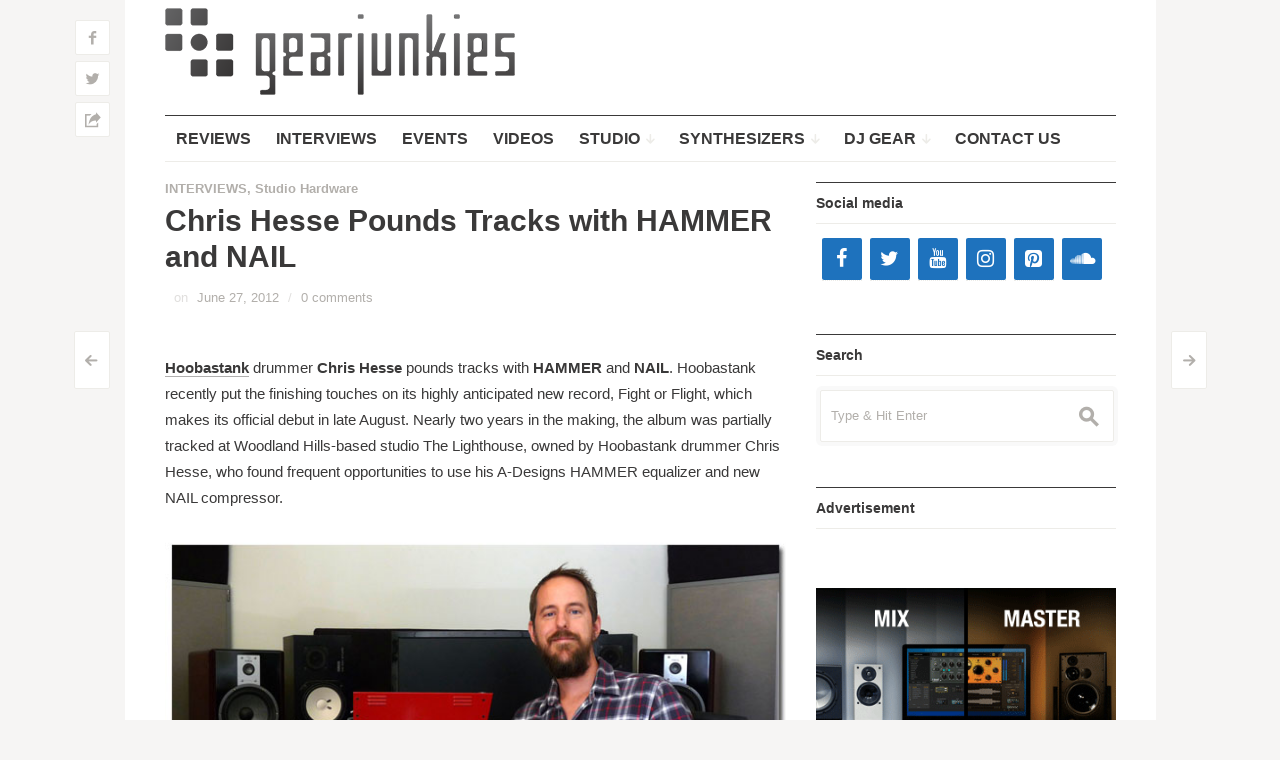

--- FILE ---
content_type: text/html; charset=utf-8
request_url: https://accounts.google.com/o/oauth2/postmessageRelay?parent=https%3A%2F%2Fwww.gearjunkies.com&jsh=m%3B%2F_%2Fscs%2Fabc-static%2F_%2Fjs%2Fk%3Dgapi.lb.en.2kN9-TZiXrM.O%2Fd%3D1%2Frs%3DAHpOoo_B4hu0FeWRuWHfxnZ3V0WubwN7Qw%2Fm%3D__features__
body_size: 161
content:
<!DOCTYPE html><html><head><title></title><meta http-equiv="content-type" content="text/html; charset=utf-8"><meta http-equiv="X-UA-Compatible" content="IE=edge"><meta name="viewport" content="width=device-width, initial-scale=1, minimum-scale=1, maximum-scale=1, user-scalable=0"><script src='https://ssl.gstatic.com/accounts/o/2580342461-postmessagerelay.js' nonce="6erMVHFcSm7tWoDJRkVurw"></script></head><body><script type="text/javascript" src="https://apis.google.com/js/rpc:shindig_random.js?onload=init" nonce="6erMVHFcSm7tWoDJRkVurw"></script></body></html>

--- FILE ---
content_type: text/html; charset=utf-8
request_url: https://www.google.com/recaptcha/api2/aframe
body_size: 266
content:
<!DOCTYPE HTML><html><head><meta http-equiv="content-type" content="text/html; charset=UTF-8"></head><body><script nonce="df9fWxtmb2izm-fOaiQZDg">/** Anti-fraud and anti-abuse applications only. See google.com/recaptcha */ try{var clients={'sodar':'https://pagead2.googlesyndication.com/pagead/sodar?'};window.addEventListener("message",function(a){try{if(a.source===window.parent){var b=JSON.parse(a.data);var c=clients[b['id']];if(c){var d=document.createElement('img');d.src=c+b['params']+'&rc='+(localStorage.getItem("rc::a")?sessionStorage.getItem("rc::b"):"");window.document.body.appendChild(d);sessionStorage.setItem("rc::e",parseInt(sessionStorage.getItem("rc::e")||0)+1);localStorage.setItem("rc::h",'1769345233504');}}}catch(b){}});window.parent.postMessage("_grecaptcha_ready", "*");}catch(b){}</script></body></html>

--- FILE ---
content_type: text/plain
request_url: https://www.google-analytics.com/j/collect?v=1&_v=j102&a=1100211517&t=pageview&_s=1&dl=https%3A%2F%2Fwww.gearjunkies.com%2F2012%2F06%2Fchris-hesse-pounds-tracks-with-hammer-and-nail%2F&ul=en-us%40posix&dt=Chris%20Hesse%20Pounds%20Tracks%20with%20HAMMER%20and%20NAIL%20-%20Gearjunkies%20-%20Music%20tech%20news%2C%20Reviews%2C%20Videos%2C%20Synthesizers%2C%20Studio%2C%20Recording&sr=1280x720&vp=1280x720&_u=IEBAAEABAAAAACAAI~&jid=1397672257&gjid=1590443415&cid=1698352600.1769345231&tid=UA-4023509-9&_gid=980565421.1769345231&_r=1&_slc=1&z=2114385068
body_size: -451
content:
2,cG-9005D9XEPN